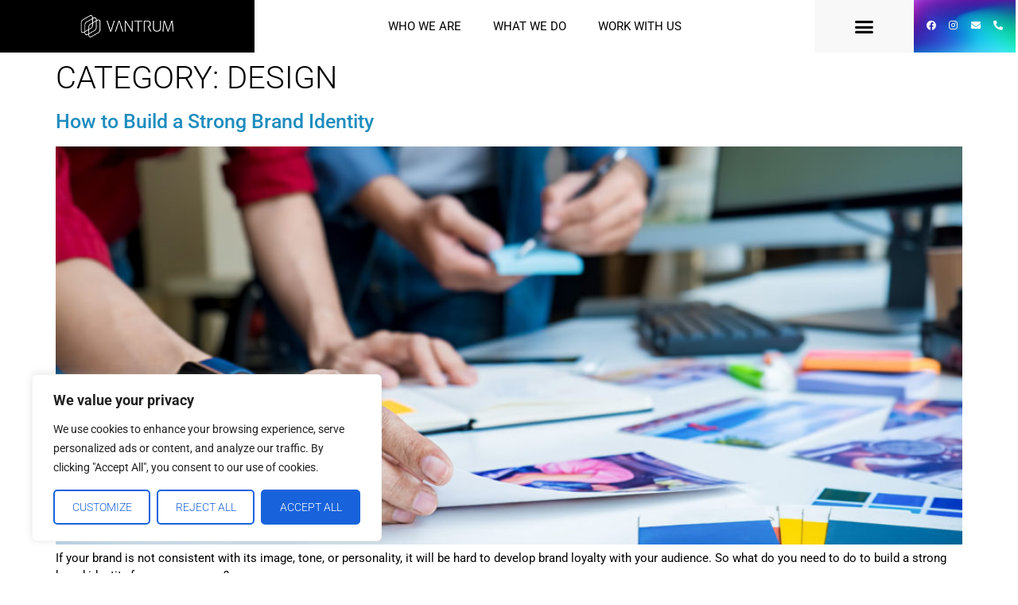

--- FILE ---
content_type: text/css
request_url: https://vantrum.com/wp-content/uploads/elementor/css/post-5273.css?ver=1763560464
body_size: 261
content:
.elementor-kit-5273{--e-global-color-primary:#000000;--e-global-color-secondary:#4D4D4D;--e-global-color-text:#000000;--e-global-color-accent:#1BA18E;--e-global-color-a0ec3a2:#1E8DBF;--e-global-color-c472593:#6D2C92;--e-global-color-d112a4c:#1BA18E;--e-global-color-05529f0:#FFFFFF;--e-global-color-3d837b1:#000000;--e-global-color-83faf05:#626262;--e-global-color-5593a50:#E9F9FF;--e-global-color-0cb2b5e:#CECECE;--e-global-color-be40947:#F8F8F8;--e-global-color-8bf62e7:#53E2CC;--e-global-color-cc72133:#A964D1;--e-global-color-501a95a:#62BCE6;--e-global-color-f8d8f39:#EFEFEF;--e-global-typography-primary-font-family:"Roboto";--e-global-typography-primary-font-weight:600;--e-global-typography-secondary-font-family:"Roboto";--e-global-typography-secondary-font-weight:400;--e-global-typography-text-font-family:"Roboto";--e-global-typography-text-font-weight:400;--e-global-typography-accent-font-family:"Roboto";--e-global-typography-accent-font-weight:500;background-color:var( --e-global-color-05529f0 );color:var( --e-global-color-text );font-size:15px;line-height:1.5em;}.elementor-kit-5273 button,.elementor-kit-5273 input[type="button"],.elementor-kit-5273 input[type="submit"],.elementor-kit-5273 .elementor-button{background-color:var( --e-global-color-05529f0 );font-weight:300;text-transform:uppercase;color:var( --e-global-color-text );border-style:solid;border-width:2px 2px 2px 2px;border-color:var( --e-global-color-3d837b1 );border-radius:5px 5px 5px 5px;}.elementor-kit-5273 button:hover,.elementor-kit-5273 button:focus,.elementor-kit-5273 input[type="button"]:hover,.elementor-kit-5273 input[type="button"]:focus,.elementor-kit-5273 input[type="submit"]:hover,.elementor-kit-5273 input[type="submit"]:focus,.elementor-kit-5273 .elementor-button:hover,.elementor-kit-5273 .elementor-button:focus{background-color:var( --e-global-color-0cb2b5e );color:var( --e-global-color-3d837b1 );}.elementor-kit-5273 e-page-transition{background-color:#FFBC7D;}.elementor-kit-5273 p{margin-block-end:15px;}.elementor-kit-5273 a{color:#1E8DBF;}.elementor-kit-5273 h1{font-size:40px;font-weight:300;text-transform:uppercase;}.elementor-kit-5273 h2{font-size:25px;}.elementor-kit-5273 h3{font-size:20px;}.elementor-kit-5273 h4{font-size:17px;}.elementor-kit-5273 h5{font-size:15px;font-weight:600;}.elementor-kit-5273 h6{font-size:10px;font-weight:800;}.elementor-section.elementor-section-boxed > .elementor-container{max-width:1140px;}.e-con{--container-max-width:1140px;}.elementor-widget:not(:last-child){margin-block-end:10px;}.elementor-element{--widgets-spacing:10px 10px;--widgets-spacing-row:10px;--widgets-spacing-column:10px;}{}h1.page-header-title{display:var(--page-title-display);}@media(max-width:1024px){.elementor-kit-5273 p{margin-block-end:25px;}.elementor-section.elementor-section-boxed > .elementor-container{max-width:1024px;}.e-con{--container-max-width:1024px;}}@media(max-width:767px){.elementor-kit-5273 p{margin-block-end:10px;}.elementor-kit-5273 h1{font-size:35px;}.elementor-kit-5273 button,.elementor-kit-5273 input[type="button"],.elementor-kit-5273 input[type="submit"],.elementor-kit-5273 .elementor-button{border-width:2px 2px 2px 2px;}.elementor-section.elementor-section-boxed > .elementor-container{max-width:767px;}.e-con{--container-max-width:767px;}}

--- FILE ---
content_type: text/css
request_url: https://vantrum.com/wp-content/uploads/elementor/css/post-7963.css?ver=1763560464
body_size: 678
content:
.elementor-7963 .elementor-element.elementor-element-270d58d4 > .elementor-container > .elementor-column > .elementor-widget-wrap{align-content:center;align-items:center;}.elementor-7963 .elementor-element.elementor-element-270d58d4{margin-top:0px;margin-bottom:0px;padding:0px 0px 0px 0px;}.elementor-7963 .elementor-element.elementor-element-3302cbe3:not(.elementor-motion-effects-element-type-background) > .elementor-widget-wrap, .elementor-7963 .elementor-element.elementor-element-3302cbe3 > .elementor-widget-wrap > .elementor-motion-effects-container > .elementor-motion-effects-layer{background-color:var( --e-global-color-3d837b1 );}.elementor-bc-flex-widget .elementor-7963 .elementor-element.elementor-element-3302cbe3.elementor-column .elementor-widget-wrap{align-items:center;}.elementor-7963 .elementor-element.elementor-element-3302cbe3.elementor-column.elementor-element[data-element_type="column"] > .elementor-widget-wrap.elementor-element-populated{align-content:center;align-items:center;}.elementor-7963 .elementor-element.elementor-element-3302cbe3 > .elementor-element-populated{transition:background 0.3s, border 0.3s, border-radius 0.3s, box-shadow 0.3s;padding:10px 10px 10px 10px;}.elementor-7963 .elementor-element.elementor-element-3302cbe3 > .elementor-element-populated > .elementor-background-overlay{transition:background 0.3s, border-radius 0.3s, opacity 0.3s;}.elementor-7963 .elementor-element.elementor-element-51ae0bb5{text-align:center;}.elementor-7963 .elementor-element.elementor-element-51ae0bb5 img{width:40%;}.elementor-7963 .elementor-element.elementor-element-3e404a6c:not(.elementor-motion-effects-element-type-background) > .elementor-widget-wrap, .elementor-7963 .elementor-element.elementor-element-3e404a6c > .elementor-widget-wrap > .elementor-motion-effects-container > .elementor-motion-effects-layer{background-color:var( --e-global-color-05529f0 );}.elementor-bc-flex-widget .elementor-7963 .elementor-element.elementor-element-3e404a6c.elementor-column .elementor-widget-wrap{align-items:center;}.elementor-7963 .elementor-element.elementor-element-3e404a6c.elementor-column.elementor-element[data-element_type="column"] > .elementor-widget-wrap.elementor-element-populated{align-content:center;align-items:center;}.elementor-7963 .elementor-element.elementor-element-3e404a6c > .elementor-element-populated{transition:background 0.3s, border 0.3s, border-radius 0.3s, box-shadow 0.3s;padding:10px 10px 10px 10px;}.elementor-7963 .elementor-element.elementor-element-3e404a6c > .elementor-element-populated > .elementor-background-overlay{transition:background 0.3s, border-radius 0.3s, opacity 0.3s;}.elementor-7963 .elementor-element.elementor-element-1a50f125 .elementor-menu-toggle{margin:0 auto;}.elementor-7963 .elementor-element.elementor-element-1a50f125 .elementor-nav-menu .elementor-item{font-family:"Roboto", Sans-serif;font-size:15px;font-weight:400;text-transform:uppercase;}.elementor-7963 .elementor-element.elementor-element-1a50f125 .elementor-nav-menu--main .elementor-item{color:var( --e-global-color-3d837b1 );fill:var( --e-global-color-3d837b1 );}.elementor-7963 .elementor-element.elementor-element-355af4b9:not(.elementor-motion-effects-element-type-background) > .elementor-widget-wrap, .elementor-7963 .elementor-element.elementor-element-355af4b9 > .elementor-widget-wrap > .elementor-motion-effects-container > .elementor-motion-effects-layer{background-color:var( --e-global-color-be40947 );}.elementor-bc-flex-widget .elementor-7963 .elementor-element.elementor-element-355af4b9.elementor-column .elementor-widget-wrap{align-items:center;}.elementor-7963 .elementor-element.elementor-element-355af4b9.elementor-column.elementor-element[data-element_type="column"] > .elementor-widget-wrap.elementor-element-populated{align-content:center;align-items:center;}.elementor-7963 .elementor-element.elementor-element-355af4b9 > .elementor-element-populated{transition:background 0.3s, border 0.3s, border-radius 0.3s, box-shadow 0.3s;margin:0px 0px 0px 0px;--e-column-margin-right:0px;--e-column-margin-left:0px;padding:5px 5px 5px 5px;}.elementor-7963 .elementor-element.elementor-element-355af4b9 > .elementor-element-populated > .elementor-background-overlay{transition:background 0.3s, border-radius 0.3s, opacity 0.3s;}.elementor-7963 .elementor-element.elementor-element-4c45961a .elementor-menu-toggle{margin:0 auto;background-color:var( --e-global-color-be40947 );}.elementor-7963 .elementor-element.elementor-element-4c45961a .elementor-nav-menu--dropdown a, .elementor-7963 .elementor-element.elementor-element-4c45961a .elementor-menu-toggle{color:var( --e-global-color-text );fill:var( --e-global-color-text );}.elementor-7963 .elementor-element.elementor-element-4c45961a .elementor-nav-menu--dropdown a:hover,
					.elementor-7963 .elementor-element.elementor-element-4c45961a .elementor-nav-menu--dropdown a:focus,
					.elementor-7963 .elementor-element.elementor-element-4c45961a .elementor-nav-menu--dropdown a.elementor-item-active,
					.elementor-7963 .elementor-element.elementor-element-4c45961a .elementor-nav-menu--dropdown a.highlighted,
					.elementor-7963 .elementor-element.elementor-element-4c45961a .elementor-menu-toggle:hover,
					.elementor-7963 .elementor-element.elementor-element-4c45961a .elementor-menu-toggle:focus{color:var( --e-global-color-05529f0 );}.elementor-7963 .elementor-element.elementor-element-4c45961a .elementor-nav-menu--dropdown a:hover,
					.elementor-7963 .elementor-element.elementor-element-4c45961a .elementor-nav-menu--dropdown a:focus,
					.elementor-7963 .elementor-element.elementor-element-4c45961a .elementor-nav-menu--dropdown a.elementor-item-active,
					.elementor-7963 .elementor-element.elementor-element-4c45961a .elementor-nav-menu--dropdown a.highlighted{background-color:var( --e-global-color-3d837b1 );}.elementor-7963 .elementor-element.elementor-element-4c45961a div.elementor-menu-toggle{color:var( --e-global-color-3d837b1 );}.elementor-7963 .elementor-element.elementor-element-4c45961a div.elementor-menu-toggle svg{fill:var( --e-global-color-3d837b1 );}.elementor-7963 .elementor-element.elementor-element-4c45961a div.elementor-menu-toggle:hover, .elementor-7963 .elementor-element.elementor-element-4c45961a div.elementor-menu-toggle:focus{color:var( --e-global-color-83faf05 );}.elementor-7963 .elementor-element.elementor-element-4c45961a div.elementor-menu-toggle:hover svg, .elementor-7963 .elementor-element.elementor-element-4c45961a div.elementor-menu-toggle:focus svg{fill:var( --e-global-color-83faf05 );}.elementor-7963 .elementor-element.elementor-element-4c45961a .elementor-menu-toggle:hover, .elementor-7963 .elementor-element.elementor-element-4c45961a .elementor-menu-toggle:focus{background-color:var( --e-global-color-be40947 );}.elementor-7963 .elementor-element.elementor-element-4c45961a{--nav-menu-icon-size:25px;}.elementor-7963 .elementor-element.elementor-element-7ef15815:not(.elementor-motion-effects-element-type-background) > .elementor-widget-wrap, .elementor-7963 .elementor-element.elementor-element-7ef15815 > .elementor-widget-wrap > .elementor-motion-effects-container > .elementor-motion-effects-layer{background-color:var( --e-global-color-a0ec3a2 );background-image:url("https://vantrum.com/wp-content/uploads/2022/03/VANTRUM-Gradient-Small.jpg");background-position:center center;background-size:cover;}.elementor-bc-flex-widget .elementor-7963 .elementor-element.elementor-element-7ef15815.elementor-column .elementor-widget-wrap{align-items:center;}.elementor-7963 .elementor-element.elementor-element-7ef15815.elementor-column.elementor-element[data-element_type="column"] > .elementor-widget-wrap.elementor-element-populated{align-content:center;align-items:center;}.elementor-7963 .elementor-element.elementor-element-7ef15815 > .elementor-element-populated{transition:background 0.3s, border 0.3s, border-radius 0.3s, box-shadow 0.3s;margin:0px 0px 0px 0px;--e-column-margin-right:0px;--e-column-margin-left:0px;padding:10px 10px 10px 10px;}.elementor-7963 .elementor-element.elementor-element-7ef15815 > .elementor-element-populated > .elementor-background-overlay{transition:background 0.3s, border-radius 0.3s, opacity 0.3s;}.elementor-7963 .elementor-element.elementor-element-6940ea19{--grid-template-columns:repeat(0, auto);--icon-size:12px;--grid-column-gap:5px;--grid-row-gap:0px;}.elementor-7963 .elementor-element.elementor-element-6940ea19 .elementor-widget-container{text-align:center;}.elementor-7963 .elementor-element.elementor-element-6940ea19 .elementor-social-icon{background-color:#00000000;--icon-padding:0.3em;}.elementor-7963 .elementor-element.elementor-element-6940ea19 .elementor-social-icon i{color:var( --e-global-color-05529f0 );}.elementor-7963 .elementor-element.elementor-element-6940ea19 .elementor-social-icon svg{fill:var( --e-global-color-05529f0 );}.elementor-7963 .elementor-element.elementor-element-6940ea19 .elementor-social-icon:hover{background-color:#00000000;}.elementor-7963 .elementor-element.elementor-element-6940ea19 .elementor-social-icon:hover i{color:var( --e-global-color-0cb2b5e );}.elementor-7963 .elementor-element.elementor-element-6940ea19 .elementor-social-icon:hover svg{fill:var( --e-global-color-0cb2b5e );}.elementor-theme-builder-content-area{height:400px;}.elementor-location-header:before, .elementor-location-footer:before{content:"";display:table;clear:both;}@media(max-width:1024px){.elementor-7963 .elementor-element.elementor-element-51ae0bb5 img{width:50%;}.elementor-7963 .elementor-element.elementor-element-6940ea19{--icon-size:15px;--grid-column-gap:5px;}}@media(min-width:768px){.elementor-7963 .elementor-element.elementor-element-3302cbe3{width:25%;}.elementor-7963 .elementor-element.elementor-element-3e404a6c{width:55%;}.elementor-7963 .elementor-element.elementor-element-355af4b9{width:9.753%;}.elementor-7963 .elementor-element.elementor-element-7ef15815{width:10%;}}@media(max-width:1024px) and (min-width:768px){.elementor-7963 .elementor-element.elementor-element-3302cbe3{width:60%;}.elementor-7963 .elementor-element.elementor-element-3e404a6c{width:100%;}.elementor-7963 .elementor-element.elementor-element-355af4b9{width:10%;}.elementor-7963 .elementor-element.elementor-element-7ef15815{width:30%;}}@media(max-width:767px){.elementor-7963 .elementor-element.elementor-element-270d58d4{z-index:2;}.elementor-7963 .elementor-element.elementor-element-3302cbe3{width:75%;}.elementor-7963 .elementor-element.elementor-element-355af4b9{width:25%;}.elementor-7963 .elementor-element.elementor-element-7ef15815{width:100%;}}

--- FILE ---
content_type: text/css
request_url: https://vantrum.com/wp-content/uploads/elementor/css/post-7954.css?ver=1763560464
body_size: 224
content:
.elementor-7954 .elementor-element.elementor-element-38391a0a:not(.elementor-motion-effects-element-type-background), .elementor-7954 .elementor-element.elementor-element-38391a0a > .elementor-motion-effects-container > .elementor-motion-effects-layer{background-color:var( --e-global-color-3d837b1 );background-image:url("https://vantrum.com/wp-content/uploads/2022/03/Consulting-Services.jpg");background-position:center center;background-size:cover;}.elementor-7954 .elementor-element.elementor-element-38391a0a{transition:background 0.3s, border 0.3s, border-radius 0.3s, box-shadow 0.3s;margin-top:50px;margin-bottom:0px;padding:20px 0px 20px 0px;}.elementor-7954 .elementor-element.elementor-element-38391a0a > .elementor-background-overlay{transition:background 0.3s, border-radius 0.3s, opacity 0.3s;}.elementor-7954 .elementor-element.elementor-element-75191d21 > .elementor-element-populated, .elementor-7954 .elementor-element.elementor-element-75191d21 > .elementor-element-populated > .elementor-background-overlay, .elementor-7954 .elementor-element.elementor-element-75191d21 > .elementor-background-slideshow{border-radius:5px 5px 5px 5px;}.elementor-7954 .elementor-element.elementor-element-75191d21 > .elementor-element-populated{margin:0px 100px 0px 100px;--e-column-margin-right:100px;--e-column-margin-left:100px;padding:20px 20px 20px 20px;}.elementor-7954 .elementor-element.elementor-element-2b5ef407{text-align:center;}.elementor-7954 .elementor-element.elementor-element-2b5ef407 .elementor-heading-title{font-family:"Roboto", Sans-serif;font-weight:300;text-transform:uppercase;color:var( --e-global-color-text );}.elementor-7954 .elementor-element.elementor-element-75fb3446 .elementor-button{background-color:var( --e-global-color-3d837b1 );fill:var( --e-global-color-05529f0 );color:var( --e-global-color-05529f0 );border-style:solid;border-width:2px 2px 2px 2px;border-color:var( --e-global-color-05529f0 );}.elementor-7954 .elementor-element.elementor-element-7a238cde:not(.elementor-motion-effects-element-type-background), .elementor-7954 .elementor-element.elementor-element-7a238cde > .elementor-motion-effects-container > .elementor-motion-effects-layer{background-color:var( --e-global-color-0cb2b5e );background-image:url("https://vantrum.com/wp-content/uploads/2022/03/VANTRUM-Gradient-Small.jpg");background-position:center center;background-size:cover;}.elementor-7954 .elementor-element.elementor-element-7a238cde{transition:background 0.3s, border 0.3s, border-radius 0.3s, box-shadow 0.3s;}.elementor-7954 .elementor-element.elementor-element-7a238cde > .elementor-background-overlay{transition:background 0.3s, border-radius 0.3s, opacity 0.3s;}.elementor-7954 .elementor-element.elementor-element-6acebe29 .elementor-menu-toggle{margin:0 auto;}.elementor-7954 .elementor-element.elementor-element-6acebe29 .elementor-nav-menu--main .elementor-item{color:var( --e-global-color-05529f0 );fill:var( --e-global-color-05529f0 );}.elementor-7954 .elementor-element.elementor-element-5eabace8{text-align:center;color:var( --e-global-color-05529f0 );}.elementor-theme-builder-content-area{height:400px;}.elementor-location-header:before, .elementor-location-footer:before{content:"";display:table;clear:both;}@media(max-width:1024px){.elementor-7954 .elementor-element.elementor-element-75191d21 > .elementor-element-populated{margin:0px 50px 0px 50px;--e-column-margin-right:50px;--e-column-margin-left:50px;padding:25px 25px 25px 25px;}}@media(max-width:767px){.elementor-7954 .elementor-element.elementor-element-38391a0a{padding:25px 25px 25px 25px;}.elementor-7954 .elementor-element.elementor-element-75191d21 > .elementor-element-populated{margin:0px 0px 0px 0px;--e-column-margin-right:0px;--e-column-margin-left:0px;padding:25px 25px 25px 25px;}}